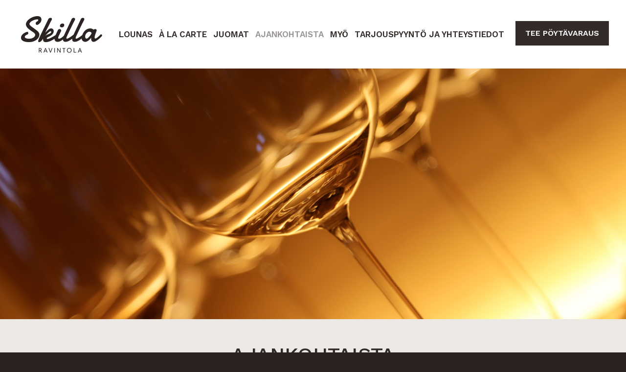

--- FILE ---
content_type: text/html; charset=UTF-8
request_url: https://ravintolaskilla.fi/ajankohtaista/
body_size: 9323
content:
<!doctype html>
<html lang="fi">
<head>
  <meta charset="utf-8">
  <meta http-equiv="X-UA-Compatible" content="IE=edge,chrome=1">
  <meta name="viewport" content="width=device-width, minimum-scale=1.0">
    <script src="https://kit.fontawesome.com/99bf225386.js" crossorigin="anonymous"></script>
  <meta name='robots' content='index, follow, max-image-preview:large, max-snippet:-1, max-video-preview:-1' />

	<!-- This site is optimized with the Yoast SEO plugin v26.7 - https://yoast.com/wordpress/plugins/seo/ -->
	<title>Ajankohtaista - Ravintola Skilla</title>
	<link rel="canonical" href="https://ravintolaskilla.fi/ajankohtaista/" />
	<meta property="og:locale" content="fi_FI" />
	<meta property="og:type" content="article" />
	<meta property="og:title" content="Ajankohtaista - Ravintola Skilla" />
	<meta property="og:url" content="https://ravintolaskilla.fi/ajankohtaista/" />
	<meta property="og:site_name" content="Ravintola Skilla" />
	<meta property="article:modified_time" content="2019-04-05T07:43:06+00:00" />
	<meta property="og:image" content="https://ravintolaskilla.fi/wp-content/uploads/2018/11/07_Ravintola_Skilla_yhteystiedot_1440x579.jpg" />
	<meta property="og:image:width" content="1440" />
	<meta property="og:image:height" content="579" />
	<meta property="og:image:type" content="image/jpeg" />
	<meta name="twitter:card" content="summary_large_image" />
	<script type="application/ld+json" class="yoast-schema-graph">{"@context":"https://schema.org","@graph":[{"@type":"WebPage","@id":"https://ravintolaskilla.fi/ajankohtaista/","url":"https://ravintolaskilla.fi/ajankohtaista/","name":"Ajankohtaista - Ravintola Skilla","isPartOf":{"@id":"https://ravintolaskilla.fi/#website"},"datePublished":"2018-11-09T07:39:58+00:00","dateModified":"2019-04-05T07:43:06+00:00","breadcrumb":{"@id":"https://ravintolaskilla.fi/ajankohtaista/#breadcrumb"},"inLanguage":"fi","potentialAction":[{"@type":"ReadAction","target":["https://ravintolaskilla.fi/ajankohtaista/"]}]},{"@type":"BreadcrumbList","@id":"https://ravintolaskilla.fi/ajankohtaista/#breadcrumb","itemListElement":[{"@type":"ListItem","position":1,"name":"Home","item":"https://ravintolaskilla.fi/"},{"@type":"ListItem","position":2,"name":"Ajankohtaista"}]},{"@type":"WebSite","@id":"https://ravintolaskilla.fi/#website","url":"https://ravintolaskilla.fi/","name":"Ravintola Skilla","description":"","potentialAction":[{"@type":"SearchAction","target":{"@type":"EntryPoint","urlTemplate":"https://ravintolaskilla.fi/?s={search_term_string}"},"query-input":{"@type":"PropertyValueSpecification","valueRequired":true,"valueName":"search_term_string"}}],"inLanguage":"fi"}]}</script>
	<!-- / Yoast SEO plugin. -->


<link rel='dns-prefetch' href='//fonts.googleapis.com' />
<link rel="alternate" title="oEmbed (JSON)" type="application/json+oembed" href="https://ravintolaskilla.fi/wp-json/oembed/1.0/embed?url=https%3A%2F%2Fravintolaskilla.fi%2Fajankohtaista%2F" />
<link rel="alternate" title="oEmbed (XML)" type="text/xml+oembed" href="https://ravintolaskilla.fi/wp-json/oembed/1.0/embed?url=https%3A%2F%2Fravintolaskilla.fi%2Fajankohtaista%2F&#038;format=xml" />
<style id='wp-img-auto-sizes-contain-inline-css' type='text/css'>
img:is([sizes=auto i],[sizes^="auto," i]){contain-intrinsic-size:3000px 1500px}
/*# sourceURL=wp-img-auto-sizes-contain-inline-css */
</style>
<link rel='stylesheet' id='berocket_mm_quantity_style-css' href='https://ravintolaskilla.fi/wp-content/plugins/minmax-quantity-for-woocommerce/css/shop.css?ver=1.3.8.3' type='text/css' media='all' />
<style id='wp-emoji-styles-inline-css' type='text/css'>

	img.wp-smiley, img.emoji {
		display: inline !important;
		border: none !important;
		box-shadow: none !important;
		height: 1em !important;
		width: 1em !important;
		margin: 0 0.07em !important;
		vertical-align: -0.1em !important;
		background: none !important;
		padding: 0 !important;
	}
/*# sourceURL=wp-emoji-styles-inline-css */
</style>
<style id='wp-block-library-inline-css' type='text/css'>
:root{--wp-block-synced-color:#7a00df;--wp-block-synced-color--rgb:122,0,223;--wp-bound-block-color:var(--wp-block-synced-color);--wp-editor-canvas-background:#ddd;--wp-admin-theme-color:#007cba;--wp-admin-theme-color--rgb:0,124,186;--wp-admin-theme-color-darker-10:#006ba1;--wp-admin-theme-color-darker-10--rgb:0,107,160.5;--wp-admin-theme-color-darker-20:#005a87;--wp-admin-theme-color-darker-20--rgb:0,90,135;--wp-admin-border-width-focus:2px}@media (min-resolution:192dpi){:root{--wp-admin-border-width-focus:1.5px}}.wp-element-button{cursor:pointer}:root .has-very-light-gray-background-color{background-color:#eee}:root .has-very-dark-gray-background-color{background-color:#313131}:root .has-very-light-gray-color{color:#eee}:root .has-very-dark-gray-color{color:#313131}:root .has-vivid-green-cyan-to-vivid-cyan-blue-gradient-background{background:linear-gradient(135deg,#00d084,#0693e3)}:root .has-purple-crush-gradient-background{background:linear-gradient(135deg,#34e2e4,#4721fb 50%,#ab1dfe)}:root .has-hazy-dawn-gradient-background{background:linear-gradient(135deg,#faaca8,#dad0ec)}:root .has-subdued-olive-gradient-background{background:linear-gradient(135deg,#fafae1,#67a671)}:root .has-atomic-cream-gradient-background{background:linear-gradient(135deg,#fdd79a,#004a59)}:root .has-nightshade-gradient-background{background:linear-gradient(135deg,#330968,#31cdcf)}:root .has-midnight-gradient-background{background:linear-gradient(135deg,#020381,#2874fc)}:root{--wp--preset--font-size--normal:16px;--wp--preset--font-size--huge:42px}.has-regular-font-size{font-size:1em}.has-larger-font-size{font-size:2.625em}.has-normal-font-size{font-size:var(--wp--preset--font-size--normal)}.has-huge-font-size{font-size:var(--wp--preset--font-size--huge)}.has-text-align-center{text-align:center}.has-text-align-left{text-align:left}.has-text-align-right{text-align:right}.has-fit-text{white-space:nowrap!important}#end-resizable-editor-section{display:none}.aligncenter{clear:both}.items-justified-left{justify-content:flex-start}.items-justified-center{justify-content:center}.items-justified-right{justify-content:flex-end}.items-justified-space-between{justify-content:space-between}.screen-reader-text{border:0;clip-path:inset(50%);height:1px;margin:-1px;overflow:hidden;padding:0;position:absolute;width:1px;word-wrap:normal!important}.screen-reader-text:focus{background-color:#ddd;clip-path:none;color:#444;display:block;font-size:1em;height:auto;left:5px;line-height:normal;padding:15px 23px 14px;text-decoration:none;top:5px;width:auto;z-index:100000}html :where(.has-border-color){border-style:solid}html :where([style*=border-top-color]){border-top-style:solid}html :where([style*=border-right-color]){border-right-style:solid}html :where([style*=border-bottom-color]){border-bottom-style:solid}html :where([style*=border-left-color]){border-left-style:solid}html :where([style*=border-width]){border-style:solid}html :where([style*=border-top-width]){border-top-style:solid}html :where([style*=border-right-width]){border-right-style:solid}html :where([style*=border-bottom-width]){border-bottom-style:solid}html :where([style*=border-left-width]){border-left-style:solid}html :where(img[class*=wp-image-]){height:auto;max-width:100%}:where(figure){margin:0 0 1em}html :where(.is-position-sticky){--wp-admin--admin-bar--position-offset:var(--wp-admin--admin-bar--height,0px)}@media screen and (max-width:600px){html :where(.is-position-sticky){--wp-admin--admin-bar--position-offset:0px}}

/*# sourceURL=wp-block-library-inline-css */
</style><link rel='stylesheet' id='wc-blocks-style-css' href='https://ravintolaskilla.fi/wp-content/plugins/woocommerce/assets/client/blocks/wc-blocks.css?ver=wc-10.4.3' type='text/css' media='all' />
<style id='global-styles-inline-css' type='text/css'>
:root{--wp--preset--aspect-ratio--square: 1;--wp--preset--aspect-ratio--4-3: 4/3;--wp--preset--aspect-ratio--3-4: 3/4;--wp--preset--aspect-ratio--3-2: 3/2;--wp--preset--aspect-ratio--2-3: 2/3;--wp--preset--aspect-ratio--16-9: 16/9;--wp--preset--aspect-ratio--9-16: 9/16;--wp--preset--color--black: #000000;--wp--preset--color--cyan-bluish-gray: #abb8c3;--wp--preset--color--white: #ffffff;--wp--preset--color--pale-pink: #f78da7;--wp--preset--color--vivid-red: #cf2e2e;--wp--preset--color--luminous-vivid-orange: #ff6900;--wp--preset--color--luminous-vivid-amber: #fcb900;--wp--preset--color--light-green-cyan: #7bdcb5;--wp--preset--color--vivid-green-cyan: #00d084;--wp--preset--color--pale-cyan-blue: #8ed1fc;--wp--preset--color--vivid-cyan-blue: #0693e3;--wp--preset--color--vivid-purple: #9b51e0;--wp--preset--gradient--vivid-cyan-blue-to-vivid-purple: linear-gradient(135deg,rgb(6,147,227) 0%,rgb(155,81,224) 100%);--wp--preset--gradient--light-green-cyan-to-vivid-green-cyan: linear-gradient(135deg,rgb(122,220,180) 0%,rgb(0,208,130) 100%);--wp--preset--gradient--luminous-vivid-amber-to-luminous-vivid-orange: linear-gradient(135deg,rgb(252,185,0) 0%,rgb(255,105,0) 100%);--wp--preset--gradient--luminous-vivid-orange-to-vivid-red: linear-gradient(135deg,rgb(255,105,0) 0%,rgb(207,46,46) 100%);--wp--preset--gradient--very-light-gray-to-cyan-bluish-gray: linear-gradient(135deg,rgb(238,238,238) 0%,rgb(169,184,195) 100%);--wp--preset--gradient--cool-to-warm-spectrum: linear-gradient(135deg,rgb(74,234,220) 0%,rgb(151,120,209) 20%,rgb(207,42,186) 40%,rgb(238,44,130) 60%,rgb(251,105,98) 80%,rgb(254,248,76) 100%);--wp--preset--gradient--blush-light-purple: linear-gradient(135deg,rgb(255,206,236) 0%,rgb(152,150,240) 100%);--wp--preset--gradient--blush-bordeaux: linear-gradient(135deg,rgb(254,205,165) 0%,rgb(254,45,45) 50%,rgb(107,0,62) 100%);--wp--preset--gradient--luminous-dusk: linear-gradient(135deg,rgb(255,203,112) 0%,rgb(199,81,192) 50%,rgb(65,88,208) 100%);--wp--preset--gradient--pale-ocean: linear-gradient(135deg,rgb(255,245,203) 0%,rgb(182,227,212) 50%,rgb(51,167,181) 100%);--wp--preset--gradient--electric-grass: linear-gradient(135deg,rgb(202,248,128) 0%,rgb(113,206,126) 100%);--wp--preset--gradient--midnight: linear-gradient(135deg,rgb(2,3,129) 0%,rgb(40,116,252) 100%);--wp--preset--font-size--small: 13px;--wp--preset--font-size--medium: 20px;--wp--preset--font-size--large: 36px;--wp--preset--font-size--x-large: 42px;--wp--preset--spacing--20: 0.44rem;--wp--preset--spacing--30: 0.67rem;--wp--preset--spacing--40: 1rem;--wp--preset--spacing--50: 1.5rem;--wp--preset--spacing--60: 2.25rem;--wp--preset--spacing--70: 3.38rem;--wp--preset--spacing--80: 5.06rem;--wp--preset--shadow--natural: 6px 6px 9px rgba(0, 0, 0, 0.2);--wp--preset--shadow--deep: 12px 12px 50px rgba(0, 0, 0, 0.4);--wp--preset--shadow--sharp: 6px 6px 0px rgba(0, 0, 0, 0.2);--wp--preset--shadow--outlined: 6px 6px 0px -3px rgb(255, 255, 255), 6px 6px rgb(0, 0, 0);--wp--preset--shadow--crisp: 6px 6px 0px rgb(0, 0, 0);}:where(.is-layout-flex){gap: 0.5em;}:where(.is-layout-grid){gap: 0.5em;}body .is-layout-flex{display: flex;}.is-layout-flex{flex-wrap: wrap;align-items: center;}.is-layout-flex > :is(*, div){margin: 0;}body .is-layout-grid{display: grid;}.is-layout-grid > :is(*, div){margin: 0;}:where(.wp-block-columns.is-layout-flex){gap: 2em;}:where(.wp-block-columns.is-layout-grid){gap: 2em;}:where(.wp-block-post-template.is-layout-flex){gap: 1.25em;}:where(.wp-block-post-template.is-layout-grid){gap: 1.25em;}.has-black-color{color: var(--wp--preset--color--black) !important;}.has-cyan-bluish-gray-color{color: var(--wp--preset--color--cyan-bluish-gray) !important;}.has-white-color{color: var(--wp--preset--color--white) !important;}.has-pale-pink-color{color: var(--wp--preset--color--pale-pink) !important;}.has-vivid-red-color{color: var(--wp--preset--color--vivid-red) !important;}.has-luminous-vivid-orange-color{color: var(--wp--preset--color--luminous-vivid-orange) !important;}.has-luminous-vivid-amber-color{color: var(--wp--preset--color--luminous-vivid-amber) !important;}.has-light-green-cyan-color{color: var(--wp--preset--color--light-green-cyan) !important;}.has-vivid-green-cyan-color{color: var(--wp--preset--color--vivid-green-cyan) !important;}.has-pale-cyan-blue-color{color: var(--wp--preset--color--pale-cyan-blue) !important;}.has-vivid-cyan-blue-color{color: var(--wp--preset--color--vivid-cyan-blue) !important;}.has-vivid-purple-color{color: var(--wp--preset--color--vivid-purple) !important;}.has-black-background-color{background-color: var(--wp--preset--color--black) !important;}.has-cyan-bluish-gray-background-color{background-color: var(--wp--preset--color--cyan-bluish-gray) !important;}.has-white-background-color{background-color: var(--wp--preset--color--white) !important;}.has-pale-pink-background-color{background-color: var(--wp--preset--color--pale-pink) !important;}.has-vivid-red-background-color{background-color: var(--wp--preset--color--vivid-red) !important;}.has-luminous-vivid-orange-background-color{background-color: var(--wp--preset--color--luminous-vivid-orange) !important;}.has-luminous-vivid-amber-background-color{background-color: var(--wp--preset--color--luminous-vivid-amber) !important;}.has-light-green-cyan-background-color{background-color: var(--wp--preset--color--light-green-cyan) !important;}.has-vivid-green-cyan-background-color{background-color: var(--wp--preset--color--vivid-green-cyan) !important;}.has-pale-cyan-blue-background-color{background-color: var(--wp--preset--color--pale-cyan-blue) !important;}.has-vivid-cyan-blue-background-color{background-color: var(--wp--preset--color--vivid-cyan-blue) !important;}.has-vivid-purple-background-color{background-color: var(--wp--preset--color--vivid-purple) !important;}.has-black-border-color{border-color: var(--wp--preset--color--black) !important;}.has-cyan-bluish-gray-border-color{border-color: var(--wp--preset--color--cyan-bluish-gray) !important;}.has-white-border-color{border-color: var(--wp--preset--color--white) !important;}.has-pale-pink-border-color{border-color: var(--wp--preset--color--pale-pink) !important;}.has-vivid-red-border-color{border-color: var(--wp--preset--color--vivid-red) !important;}.has-luminous-vivid-orange-border-color{border-color: var(--wp--preset--color--luminous-vivid-orange) !important;}.has-luminous-vivid-amber-border-color{border-color: var(--wp--preset--color--luminous-vivid-amber) !important;}.has-light-green-cyan-border-color{border-color: var(--wp--preset--color--light-green-cyan) !important;}.has-vivid-green-cyan-border-color{border-color: var(--wp--preset--color--vivid-green-cyan) !important;}.has-pale-cyan-blue-border-color{border-color: var(--wp--preset--color--pale-cyan-blue) !important;}.has-vivid-cyan-blue-border-color{border-color: var(--wp--preset--color--vivid-cyan-blue) !important;}.has-vivid-purple-border-color{border-color: var(--wp--preset--color--vivid-purple) !important;}.has-vivid-cyan-blue-to-vivid-purple-gradient-background{background: var(--wp--preset--gradient--vivid-cyan-blue-to-vivid-purple) !important;}.has-light-green-cyan-to-vivid-green-cyan-gradient-background{background: var(--wp--preset--gradient--light-green-cyan-to-vivid-green-cyan) !important;}.has-luminous-vivid-amber-to-luminous-vivid-orange-gradient-background{background: var(--wp--preset--gradient--luminous-vivid-amber-to-luminous-vivid-orange) !important;}.has-luminous-vivid-orange-to-vivid-red-gradient-background{background: var(--wp--preset--gradient--luminous-vivid-orange-to-vivid-red) !important;}.has-very-light-gray-to-cyan-bluish-gray-gradient-background{background: var(--wp--preset--gradient--very-light-gray-to-cyan-bluish-gray) !important;}.has-cool-to-warm-spectrum-gradient-background{background: var(--wp--preset--gradient--cool-to-warm-spectrum) !important;}.has-blush-light-purple-gradient-background{background: var(--wp--preset--gradient--blush-light-purple) !important;}.has-blush-bordeaux-gradient-background{background: var(--wp--preset--gradient--blush-bordeaux) !important;}.has-luminous-dusk-gradient-background{background: var(--wp--preset--gradient--luminous-dusk) !important;}.has-pale-ocean-gradient-background{background: var(--wp--preset--gradient--pale-ocean) !important;}.has-electric-grass-gradient-background{background: var(--wp--preset--gradient--electric-grass) !important;}.has-midnight-gradient-background{background: var(--wp--preset--gradient--midnight) !important;}.has-small-font-size{font-size: var(--wp--preset--font-size--small) !important;}.has-medium-font-size{font-size: var(--wp--preset--font-size--medium) !important;}.has-large-font-size{font-size: var(--wp--preset--font-size--large) !important;}.has-x-large-font-size{font-size: var(--wp--preset--font-size--x-large) !important;}
/*# sourceURL=global-styles-inline-css */
</style>

<style id='classic-theme-styles-inline-css' type='text/css'>
/*! This file is auto-generated */
.wp-block-button__link{color:#fff;background-color:#32373c;border-radius:9999px;box-shadow:none;text-decoration:none;padding:calc(.667em + 2px) calc(1.333em + 2px);font-size:1.125em}.wp-block-file__button{background:#32373c;color:#fff;text-decoration:none}
/*# sourceURL=/wp-includes/css/classic-themes.min.css */
</style>
<link rel='stylesheet' id='woocommerce-layout-css' href='https://ravintolaskilla.fi/wp-content/plugins/woocommerce/assets/css/woocommerce-layout.css?ver=10.4.3' type='text/css' media='all' />
<link rel='stylesheet' id='woocommerce-smallscreen-css' href='https://ravintolaskilla.fi/wp-content/plugins/woocommerce/assets/css/woocommerce-smallscreen.css?ver=10.4.3' type='text/css' media='only screen and (max-width: 768px)' />
<link rel='stylesheet' id='woocommerce-general-css' href='https://ravintolaskilla.fi/wp-content/plugins/woocommerce/assets/css/woocommerce.css?ver=10.4.3' type='text/css' media='all' />
<style id='woocommerce-inline-inline-css' type='text/css'>
.woocommerce form .form-row .required { visibility: visible; }
/*# sourceURL=woocommerce-inline-inline-css */
</style>
<link rel='stylesheet' id='google-fonts-css' href='https://fonts.googleapis.com/css?family=Work+Sans%3A400%2C500%2C600%2C700&#038;ver=6.9' type='text/css' media='all' />
<link rel='stylesheet' id='fancybox-css' href='https://ravintolaskilla.fi/wp-content/themes/skilla/js/jquery.fancybox.min.css?ver=6.9' type='text/css' media='all' />
<link rel='stylesheet' id='style-css' href='https://ravintolaskilla.fi/wp-content/themes/skilla/style.css?ver=1590749878' type='text/css' media='all' />
<script type="text/javascript" src="https://ravintolaskilla.fi/wp-includes/js/jquery/jquery.min.js?ver=3.7.1" id="jquery-core-js"></script>
<script type="text/javascript" src="https://ravintolaskilla.fi/wp-includes/js/jquery/jquery-migrate.min.js?ver=3.4.1" id="jquery-migrate-js"></script>
<script type="text/javascript" src="https://ravintolaskilla.fi/wp-content/plugins/minmax-quantity-for-woocommerce/js/frontend.js?ver=6.9" id="berocket-front-cart-js-js"></script>
<script type="text/javascript" src="https://ravintolaskilla.fi/wp-content/plugins/woocommerce/assets/js/jquery-blockui/jquery.blockUI.min.js?ver=2.7.0-wc.10.4.3" id="wc-jquery-blockui-js" defer="defer" data-wp-strategy="defer"></script>
<script type="text/javascript" id="wc-add-to-cart-js-extra">
/* <![CDATA[ */
var wc_add_to_cart_params = {"ajax_url":"/wp-admin/admin-ajax.php","wc_ajax_url":"/?wc-ajax=%%endpoint%%","i18n_view_cart":"N\u00e4yt\u00e4 ostoskori","cart_url":"https://ravintolaskilla.fi/ostoskori/","is_cart":"","cart_redirect_after_add":"no"};
//# sourceURL=wc-add-to-cart-js-extra
/* ]]> */
</script>
<script type="text/javascript" src="https://ravintolaskilla.fi/wp-content/plugins/woocommerce/assets/js/frontend/add-to-cart.min.js?ver=10.4.3" id="wc-add-to-cart-js" defer="defer" data-wp-strategy="defer"></script>
<script type="text/javascript" src="https://ravintolaskilla.fi/wp-content/plugins/woocommerce/assets/js/js-cookie/js.cookie.min.js?ver=2.1.4-wc.10.4.3" id="wc-js-cookie-js" defer="defer" data-wp-strategy="defer"></script>
<script type="text/javascript" id="woocommerce-js-extra">
/* <![CDATA[ */
var woocommerce_params = {"ajax_url":"/wp-admin/admin-ajax.php","wc_ajax_url":"/?wc-ajax=%%endpoint%%","i18n_password_show":"N\u00e4yt\u00e4 salasana","i18n_password_hide":"Piilota salasana"};
//# sourceURL=woocommerce-js-extra
/* ]]> */
</script>
<script type="text/javascript" src="https://ravintolaskilla.fi/wp-content/plugins/woocommerce/assets/js/frontend/woocommerce.min.js?ver=10.4.3" id="woocommerce-js" defer="defer" data-wp-strategy="defer"></script>
<link rel="https://api.w.org/" href="https://ravintolaskilla.fi/wp-json/" /><link rel="alternate" title="JSON" type="application/json" href="https://ravintolaskilla.fi/wp-json/wp/v2/pages/90" /><link rel="EditURI" type="application/rsd+xml" title="RSD" href="https://ravintolaskilla.fi/xmlrpc.php?rsd" />
<meta name="generator" content="WordPress 6.9" />
<meta name="generator" content="WooCommerce 10.4.3" />
<link rel='shortlink' href='https://ravintolaskilla.fi/?p=90' />
<style></style>	<noscript><style>.woocommerce-product-gallery{ opacity: 1 !important; }</style></noscript>
	</head>
<body class="wp-singular page-template-default page page-id-90 wp-theme-skilla theme-skilla woocommerce-no-js">
	<a class="skip-link screen-reader-text" href="#primary">Hyppää sisältöön</a>
	<header>
		<div class="wrap">
			<p class="site-title"><a href="https://ravintolaskilla.fi">Ravintola Skilla</a></p>
			<ul id="menu-paavalikko" class="main-navi"><li id="menu-item-50" class="menu-item menu-item-type-post_type menu-item-object-page menu-item-50"><a href="https://ravintolaskilla.fi/lounas/">Lounas</a></li>
<li id="menu-item-72" class="menu-item menu-item-type-post_type menu-item-object-page menu-item-72"><a href="https://ravintolaskilla.fi/a-la-carte/">À la carte</a></li>
<li id="menu-item-89" class="menu-item menu-item-type-post_type menu-item-object-page menu-item-89"><a href="https://ravintolaskilla.fi/juomat/">Juomat</a></li>
<li id="menu-item-92" class="menu-item menu-item-type-post_type menu-item-object-page current-menu-item page_item page-item-90 current_page_item menu-item-92"><a href="https://ravintolaskilla.fi/ajankohtaista/" aria-current="page">Ajankohtaista</a></li>
<li id="menu-item-104" class="menu-item menu-item-type-post_type menu-item-object-page menu-item-104"><a href="https://ravintolaskilla.fi/myo/">Myö</a></li>
<li id="menu-item-108" class="menu-item menu-item-type-post_type menu-item-object-page menu-item-108"><a href="https://ravintolaskilla.fi/tarjouspyynto-ja-yhteystiedot/">Tarjouspyyntö ja yhteystiedot</a></li>
</ul>			<a href="https://ravintolaskilla.fi/tee-poytavaraus" class="btn top-reservation">Tee pöytävaraus</a>
      <div class="cart" style="display: none;">
        <a href="https://ravintolaskilla.fi/ostoskori"><i class="far fa-shopping-bag"></i> Ostoskori </a>
      </div>
		</div>
		<button class="hamburger">
	    <div id="nav-icon">
	      <span></span>
	      <span></span>
	      <span></span>
	    </div>
	  </button>
	</header>	  	<div class="wrap">
				<div class="hero" id="primary">
				  <div class="hero-items">
				  	<div class="hero-item" style="background: url(https://ravintolaskilla.fi/wp-content/uploads/2018/11/05_Ravintola_Skilla_ajankohtaista1_1440x579.jpg) center center no-repeat; background-size: cover;">&nbsp;</div>				  </div>
				  <div class="next-hero">&nbsp;</div>
				  <div class="current-hero" style="background: url(https://ravintolaskilla.fi/wp-content/uploads/2018/11/05_Ravintola_Skilla_ajankohtaista1_1440x579.jpg) center center no-repeat; background-size: cover;">&nbsp;</div>
				</div>
			</div>
						<div class="wrap bg-beige">
				<div class="col-wrap">
					<div class="col-1 center">
						<h1>AJANKOHTAISTA</h1>
<div class="news-item"><img src="https://ravintolaskilla.fi/wp-content/uploads/2022/07/IMG_0983-–-kopio-2-scaled-e1658418388778-1024x542.jpg" class="news-img"><h2>Uusi À la Carte ja Talvimenu 7.1.2026 alkaen</h2><p>Ravintola Skillan Talvimenu ja uusi À la Carte houkuttelevat herkuttelemaan.<br />
Tutustu listaan ositteessa: <a href="https://ravintolaskilla.fi/a-la-carte/" target="_blank" rel="noopener">www.ravintolaskilla.fi/a-la-carte/</a></p>
<p>Varaa pöytä: <a href="https://ravintolaskilla.fi/tee-poytavaraus/" target="_blank" rel="noopener">www.ravintolaskilla.fi/tee-poytavaraus/</a></p>
<p>Ja tule herkuttelemaan!<br />
Lista-annokset ovat saatavana ke-la klo 14:30 alkaen, viimeiset tilaukset keittiöön klo 20:30, suljemme klo 21.</p>
</div><div class="news-item"><img src="https://ravintolaskilla.fi/wp-content/uploads/2022/07/IMG_0983-–-kopio-2-scaled-e1658418388778-1024x542.jpg" class="news-img"><h2>À la Carte -lista saatavana ke-la klo 14:30-21</h2><p>Skillassa tarjoillaan ihania À la Carte-listan herkkuja keskiviikosta lauantaihin. Listalta löytyy &#8221;Kausimenu&#8221;, jonka alku-, pää- ja jälkiruuista voi jokainen koota haluamansa kolmen ruokalajin menukokonaisuuden hintaan 55 € (kasvismenu 46 €). Annoksia voi nauttia myös erikseen ja listalta löytyy muitkin alkuruokia/Brasserie-annoksia, pää- ja jälkiruokia. À la Carte on saatavana ke-la klo 14:30 alkaen, palvelemme (ke-la) klo 21 saakka, viimeiset tilaukset keittiöön klo 20:30.</p>
<p><em><strong><a href="https://ravintolaskilla.fi/a-la-carte/">Tutustu tarkemmin ja varaa&#8230;</a></strong></em></p>
</div><div class="news-item"><img src="https://ravintolaskilla.fi/wp-content/uploads/2019/05/flowers-3351869_1920-1024x768.jpg" class="news-img"><h2>Olemme avoinna</h2><p><strong>Palvelemme seuraavasti:<br />
MA-TI klo 10:30-14:30<br />
KE-PE 10:30-21<br />
LA klo 11-21</strong></p>
<p><strong>Lounaspöytä on katettuna<br />
ma-pe klo 10:30-14<br />
la klo 11-14<br />
</strong></p>
<p><strong>Kuukausimenu ja À la Carte-lista saatavana</strong><br />
<strong>KE-LA klo 14:30-20:30 (suljemme klo 21)<br />
</strong></p>
</div><div class="news-pagination"><p><p><p><p></div>
					</div>
				</div>
			</div>
	  		<div class="wrap">
		<footer>
			<p class="site-title"><a href="https://ravintolaskilla.fi">Ravintola Skilla</a></p>
			<ul id="menu-paavalikko-1" class="foo-navi"><li class="menu-item menu-item-type-post_type menu-item-object-page menu-item-50"><a href="https://ravintolaskilla.fi/lounas/">Lounas</a></li>
<li class="menu-item menu-item-type-post_type menu-item-object-page menu-item-72"><a href="https://ravintolaskilla.fi/a-la-carte/">À la carte</a></li>
<li class="menu-item menu-item-type-post_type menu-item-object-page menu-item-89"><a href="https://ravintolaskilla.fi/juomat/">Juomat</a></li>
<li class="menu-item menu-item-type-post_type menu-item-object-page current-menu-item page_item page-item-90 current_page_item menu-item-92"><a href="https://ravintolaskilla.fi/ajankohtaista/" aria-current="page">Ajankohtaista</a></li>
<li class="menu-item menu-item-type-post_type menu-item-object-page menu-item-104"><a href="https://ravintolaskilla.fi/myo/">Myö</a></li>
<li class="menu-item menu-item-type-post_type menu-item-object-page menu-item-108"><a href="https://ravintolaskilla.fi/tarjouspyynto-ja-yhteystiedot/">Tarjouspyyntö ja yhteystiedot</a></li>
</ul>			<p class="address">Ravintola Skilla, Savonkatu 24, <span>70110 KUOPIO</span></p>
<p class="tel-email"><a href="tel:0445524810" class="tel">044 552 4810</a> <a href="mailto:skilla@ravintolaskilla.fi" class="email">skilla@ravintolaskilla.fi</a></p>
<p class="open-times">Palvelemme:<br />
MA-TI klo 10:30-14:30<br />
KE-PE klo 10:30-21<br />
LA klo 11-21<br />
Lounaspöytä on katettuna ma-la klo 14 saakka, iltaisin viimeiset ruokatilaukset 1/2 tuntia ennen sulkemisaikaa.<br />
Sunnutaisin ja pyhinä ravintola on suljettu, ellei toisin mainita.</p>
<p><a href="https://www.oivahymy.fi/hae-yrityksia/#text=ravintola%20skilla">www.oivahymy.fi</a></p>
<p><a href="https://ravintolaskilla.fi/tietosuojaseloste" class="gdpr">Tietosuojaseloste</a></p>
<p><a href="https://www.facebook.com/ravintolaskilla/" target="_blank" class="some facebook" rel="noopener">facebook</a> <a href="https://www.instagram.com/ravintola_skilla/" target="_blank" class="some instagram" rel="noopener">instagram</a> <a href="#" class="some tripadvisor">tripadvisor</a></p>
		</footer>
	</div>
  <script type='text/javascript'>
/* <![CDATA[ */
var rtb_pickadate = {"date_format":"dd.mm.yyyy","time_format":"H:i","disable_dates":[7,["2026",0,"21","inverted"],["2026",0,"21","inverted"]],"schedule_open":[{"weekdays":{"monday":"1","tuesday":"1"},"time":{"start":"10:30 AM","end":"1:30 PM"}},{"weekdays":{"wednesday":"1","thursday":"1","friday":"1"},"time":{"start":"10:30 AM","end":"1:30 PM"}},{"weekdays":{"wednesday":"1","thursday":"1","friday":"1","saturday":"1"},"time":{"start":"2:30 PM","end":"8:00 PM"}},{"weekdays":{"saturday":"1"},"time":{"start":"11:00 AM","end":"1:30 PM"}}],"schedule_closed":[{"date":"2026\/01\/21","time":{"start":"10:30 AM","end":"11:00 AM"}},{"date":"2026\/01\/21","time":{"start":"2:30 PM","end":"8:00 PM"}}],"multiple_locations_enabled":false,"early_bookings":"60","late_bookings":"same_day","enable_max_reservations":null,"max_people":null,"enable_tables":null,"date_onload":"empty","time_interval":"30","first_day":"1","allow_past":false,"date_today_label":"T\u00e4n\u00e4\u00e4n","date_clear_label":"Clear","date_close_label":"Close","time_clear_label":"Clear"}
/* ]]> */
</script>
<script type="speculationrules">
{"prefetch":[{"source":"document","where":{"and":[{"href_matches":"/*"},{"not":{"href_matches":["/wp-*.php","/wp-admin/*","/wp-content/uploads/*","/wp-content/*","/wp-content/plugins/*","/wp-content/themes/skilla/*","/*\\?(.+)"]}},{"not":{"selector_matches":"a[rel~=\"nofollow\"]"}},{"not":{"selector_matches":".no-prefetch, .no-prefetch a"}}]},"eagerness":"conservative"}]}
</script>
	<script type='text/javascript'>
		(function () {
			var c = document.body.className;
			c = c.replace(/woocommerce-no-js/, 'woocommerce-js');
			document.body.className = c;
		})();
	</script>
	<script type="text/javascript" src="https://ravintolaskilla.fi/wp-content/themes/skilla/js/jquery.fancybox.min.js?ver=1" id="fancybox-js-js"></script>
<script type="text/javascript" id="script-js-extra">
/* <![CDATA[ */
var siteinfo = {"stylesheet_directory_uri":"https://ravintolaskilla.fi/wp-content/themes/skilla"};
//# sourceURL=script-js-extra
/* ]]> */
</script>
<script type="text/javascript" src="https://ravintolaskilla.fi/wp-content/themes/skilla/script.js?ver=1590952483" id="script-js"></script>
<script type="text/javascript" src="https://ravintolaskilla.fi/wp-content/plugins/woocommerce/assets/js/sourcebuster/sourcebuster.min.js?ver=10.4.3" id="sourcebuster-js-js"></script>
<script type="text/javascript" id="wc-order-attribution-js-extra">
/* <![CDATA[ */
var wc_order_attribution = {"params":{"lifetime":1.0000000000000000818030539140313095458623138256371021270751953125e-5,"session":30,"base64":false,"ajaxurl":"https://ravintolaskilla.fi/wp-admin/admin-ajax.php","prefix":"wc_order_attribution_","allowTracking":true},"fields":{"source_type":"current.typ","referrer":"current_add.rf","utm_campaign":"current.cmp","utm_source":"current.src","utm_medium":"current.mdm","utm_content":"current.cnt","utm_id":"current.id","utm_term":"current.trm","utm_source_platform":"current.plt","utm_creative_format":"current.fmt","utm_marketing_tactic":"current.tct","session_entry":"current_add.ep","session_start_time":"current_add.fd","session_pages":"session.pgs","session_count":"udata.vst","user_agent":"udata.uag"}};
//# sourceURL=wc-order-attribution-js-extra
/* ]]> */
</script>
<script type="text/javascript" src="https://ravintolaskilla.fi/wp-content/plugins/woocommerce/assets/js/frontend/order-attribution.min.js?ver=10.4.3" id="wc-order-attribution-js"></script>
<script id="wp-emoji-settings" type="application/json">
{"baseUrl":"https://s.w.org/images/core/emoji/17.0.2/72x72/","ext":".png","svgUrl":"https://s.w.org/images/core/emoji/17.0.2/svg/","svgExt":".svg","source":{"concatemoji":"https://ravintolaskilla.fi/wp-includes/js/wp-emoji-release.min.js?ver=6.9"}}
</script>
<script type="module">
/* <![CDATA[ */
/*! This file is auto-generated */
const a=JSON.parse(document.getElementById("wp-emoji-settings").textContent),o=(window._wpemojiSettings=a,"wpEmojiSettingsSupports"),s=["flag","emoji"];function i(e){try{var t={supportTests:e,timestamp:(new Date).valueOf()};sessionStorage.setItem(o,JSON.stringify(t))}catch(e){}}function c(e,t,n){e.clearRect(0,0,e.canvas.width,e.canvas.height),e.fillText(t,0,0);t=new Uint32Array(e.getImageData(0,0,e.canvas.width,e.canvas.height).data);e.clearRect(0,0,e.canvas.width,e.canvas.height),e.fillText(n,0,0);const a=new Uint32Array(e.getImageData(0,0,e.canvas.width,e.canvas.height).data);return t.every((e,t)=>e===a[t])}function p(e,t){e.clearRect(0,0,e.canvas.width,e.canvas.height),e.fillText(t,0,0);var n=e.getImageData(16,16,1,1);for(let e=0;e<n.data.length;e++)if(0!==n.data[e])return!1;return!0}function u(e,t,n,a){switch(t){case"flag":return n(e,"\ud83c\udff3\ufe0f\u200d\u26a7\ufe0f","\ud83c\udff3\ufe0f\u200b\u26a7\ufe0f")?!1:!n(e,"\ud83c\udde8\ud83c\uddf6","\ud83c\udde8\u200b\ud83c\uddf6")&&!n(e,"\ud83c\udff4\udb40\udc67\udb40\udc62\udb40\udc65\udb40\udc6e\udb40\udc67\udb40\udc7f","\ud83c\udff4\u200b\udb40\udc67\u200b\udb40\udc62\u200b\udb40\udc65\u200b\udb40\udc6e\u200b\udb40\udc67\u200b\udb40\udc7f");case"emoji":return!a(e,"\ud83e\u1fac8")}return!1}function f(e,t,n,a){let r;const o=(r="undefined"!=typeof WorkerGlobalScope&&self instanceof WorkerGlobalScope?new OffscreenCanvas(300,150):document.createElement("canvas")).getContext("2d",{willReadFrequently:!0}),s=(o.textBaseline="top",o.font="600 32px Arial",{});return e.forEach(e=>{s[e]=t(o,e,n,a)}),s}function r(e){var t=document.createElement("script");t.src=e,t.defer=!0,document.head.appendChild(t)}a.supports={everything:!0,everythingExceptFlag:!0},new Promise(t=>{let n=function(){try{var e=JSON.parse(sessionStorage.getItem(o));if("object"==typeof e&&"number"==typeof e.timestamp&&(new Date).valueOf()<e.timestamp+604800&&"object"==typeof e.supportTests)return e.supportTests}catch(e){}return null}();if(!n){if("undefined"!=typeof Worker&&"undefined"!=typeof OffscreenCanvas&&"undefined"!=typeof URL&&URL.createObjectURL&&"undefined"!=typeof Blob)try{var e="postMessage("+f.toString()+"("+[JSON.stringify(s),u.toString(),c.toString(),p.toString()].join(",")+"));",a=new Blob([e],{type:"text/javascript"});const r=new Worker(URL.createObjectURL(a),{name:"wpTestEmojiSupports"});return void(r.onmessage=e=>{i(n=e.data),r.terminate(),t(n)})}catch(e){}i(n=f(s,u,c,p))}t(n)}).then(e=>{for(const n in e)a.supports[n]=e[n],a.supports.everything=a.supports.everything&&a.supports[n],"flag"!==n&&(a.supports.everythingExceptFlag=a.supports.everythingExceptFlag&&a.supports[n]);var t;a.supports.everythingExceptFlag=a.supports.everythingExceptFlag&&!a.supports.flag,a.supports.everything||((t=a.source||{}).concatemoji?r(t.concatemoji):t.wpemoji&&t.twemoji&&(r(t.twemoji),r(t.wpemoji)))});
//# sourceURL=https://ravintolaskilla.fi/wp-includes/js/wp-emoji-loader.min.js
/* ]]> */
</script>
  <!-- Global site tag (gtag.js) - Google Analytics -->


  window.dataLayer = window.dataLayer || [];
  function gtag(){dataLayer.push(arguments);}
  gtag('js', new Date());

  gtag('config', 'UA-131164909-1');

</body>
</html>

--- FILE ---
content_type: text/css
request_url: https://ravintolaskilla.fi/wp-content/themes/skilla/style.css?ver=1590749878
body_size: 5201
content:
/*
Theme Name: Ravintola Skilla
Author: Jam Jam Brand Agency Oy / Mikko Hopia Oy
Author URI: https://www.jamjam.fi
Description: Ravintola Skillan sivupohja
Version: 1.0
*/

/* Reset */

html, body, div, h1, h2, h3, h4, h5, h6, ul, ol, dl, li, dt, dd, p, blockquote, pre, form, fieldset, table, th, td { margin: 0; padding: 0; }
img { border: 0; }
ol, ul, dl { list-style: none; }
div { box-sizing: border-box; }

/*
Fonts
Work Sans
regular 400
medium 500
semi-bold 600
bold 700
*/

/* HTML5 */

article, aside, canvas, details, figcaption, figure, footer, header, hgroup, menu, nav, section, summary, mark, time {  
	display:block;
}

/* Typography */

body {
	/*background: #332B2A;*/
	background: #2b2321;
	color: #332B2A;
	font-family: 'Work Sans', sans-serif;
	font-size: 1.125rem;
	font-weight: 400;
}

a {
	color: #332B2A;
	text-decoration: underline;
	transition-duration: 0.5s;
}

a[href^="mailto:"],
a[href^="tel:"] {
	text-decoration: none;
}

a:hover { 
}

div.bg-brown a { color: #fff; }

a.btn {
	background: #332B2A;
	color: #fff;
	display: inline-block;
	font-weight: 600;
	line-height: 65px;
	padding: 0 45px;
	text-decoration: none;
	text-transform: uppercase;
	-webkit-font-smoothing: antialiased;
	-moz-osx-font-smoothing: grayscale;
}

header a.btn {
  line-height: 50px;
}

a.btn:hover,
a.btn.white:hover {
	background: #ece9e4;
	color: #332B2A;
}

a.btn.white {
	background: #fff;
	color: #332B2A;
}

a.btn.bigger {
	font-size: 1.6rem;
	font-weight: 400;
	line-height: normal;
	padding: 5px 60px;
}

p {
	line-height: 1.7;
	margin-bottom: 20px;
}

p.stronger { font-weight: 500; }
p.lighter { font-weight: 400; }

div.col-wrap p:last-child,
footer p:last-child {
	margin-bottom: 0;
}

hr {
	background-color: #2b2321;
	border: none;
	color: #2b2321;
  height: 1px;
  margin-bottom: 20px;
}

h1 {
	font-size: 2.6rem;
	font-weight: 500;
	line-height: 1.1;
	margin-bottom: 20px;
}

h1.first-title {
	padding-top: 50px;
}

h1.more-margin {
	margin-bottom: 40px;
}

h2 {
	font-size: 1.875rem;
	font-weight: 500;
	margin-bottom: 10px;
}

h3 {
	font-size: 1.3rem;
	font-weight: 600;
	line-height: 1.1;
	margin-bottom: 10px;
}

strong {
	font-weight: 700;
}

.center { text-align: center; }

/* Wrap and col */

div.wrap {
	clear: both;
	margin: 0 auto;
	max-width: 1440px;
	padding: 0;
	position: relative;
	z-index: 1;
}

div.bg-brown,
div.bg-img {
	background: #332B2A;
	color: #fff;
	-webkit-font-smoothing: antialiased;
	-moz-osx-font-smoothing: grayscale;
}

div.bg-beige {
	background: #ece9e4;
}

div.bg-white {
	background: #fff;
}

div.bg-img img {
	display: block;
}

div.col-wrap {
	clear: both;
	padding: 50px 0;
	position: relative;
	width: 100%;
	float: left;
}

div.col-wrap.flex {
	display: flex;
}

h1.first-title + div.col-wrap {
	padding-top: 20px;
}

div.bg-img div.col-wrap {
	padding: 100px 0;
}

div.col-wrap:after,
div.events-bg:after,
div.contact-bg:after,
div.bg-brown:after,
div.bg-beige:after,
div.bg-img:after,
div.bg-white:after {
  content: "";
  display: table;
  clear: both;
}

div.no-bot-pad {
	padding-bottom: 20px;
}

div.no-top-pad {
	padding-top: 20px;
}

div.col-1 {
	padding: 0;
	margin: 0 auto;
	max-width: 80%;
}

div.col-3 {
	float: left;
	margin: 0 1%;
	padding: 0;
	position: relative;
	width: 29.33%;
}

div.col-3:first-child {
	margin-left: 4%;
}

div.col-3-2 {
	float: left;
	padding: 0 4% 0 2%;
	width: 66.66%;
}

div.col-3-1 {
	float: left;
	padding: 0 1%;
	width: 33.33%;
}

div.col-2-1 {
	float: left;
	width: 32%;
}

div.col-2-1:first-child {
	padding: 0 2% 0 0;
}

div.col-2-1:nth-child(2) {
	padding: 0 0 0 2%;
}

div.col-2-2 {
	float: left;
	width: 68%;
}

div.col-2-2:first-child {
	padding: 0 2% 0 0;
}

div.col-2-2:nth-child(2) {
	padding: 0 0 0 2%;
}

/* Accessibility */

.screen-reader-text {
  border: 0;
  clip: rect(1px,1px,1px,1px);
  -webkit-clip-path: inset(50%);
  clip-path: inset(50%);
  height: 1px;
  margin: -1px;
  overflow: hidden;
  padding: 0;
  position: absolute;
  width: 1px;
  word-wrap: normal;
}

.screen-reader-text:focus {
	background-color:#fff;
	border-radius: 3px;
	box-shadow: 0 0 2px 2px rgba(0,0,0,.6);
	clip: auto!important;
	-webkit-clip-path: none;
	clip-path: none;
	color: #000;
	display: block;
	height: auto;
	left: 5px;
	line-height: normal;
	padding: 20px;
	text-decoration: none;
	top: 5px;
	width: auto;
	z-index: 100000;
}

/* Header */

header {
	
}

header div.wrap {
	background: #fff;
	height: 140px;
}

/*body.admin-bar header {
	margin-top: 32px;
}*/

p.site-title {
	line-height: 1;
	margin: 0;
	padding: 0;
}

p.site-title a {
	background: url(img/Ravintola_Skilla_logo.png) no-repeat;
	background-size: contain;
	display: block;
	height: 75px;
	left: 43px;
	overflow: hidden;
	position: absolute;
	text-indent: -9999px;
	top: 33px;
	width: 166px;
}

button.hamburger {
	background: none;
	border: 0;
	cursor: pointer;
	display: none;
	height: 18px;
	margin: 0;
	outline: none;
	padding: 0;
	position: absolute;
	right: 50%;
	top: 57px;
	width: 25px;
}

#nav-icon span {
  display: block;
  position: absolute;
  height: 4px;
  width: 25px;
  background: #332B2A;
  opacity: 1;
  left: 0;
  -webkit-transform: rotate(0deg);
  -moz-transform: rotate(0deg);
  -o-transform: rotate(0deg);
  transform: rotate(0deg);
  -webkit-transition: .25s ease-in-out;
  -moz-transition: .25s ease-in-out;
  -o-transition: .25s ease-in-out;
  transition: .25s ease-in-out;
  width: 100%;
}

#nav-icon span:nth-child(1) {
  top: 0;
  -webkit-transform-origin: left center;
  -moz-transform-origin: left center;
  -o-transform-origin: left center;
  transform-origin: left center;
}

#nav-icon span:nth-child(2) {
  top: 7px;
  -webkit-transform-origin: left center;
  -moz-transform-origin: left center;
  -o-transform-origin: left center;
  transform-origin: left center;
}

#nav-icon span:nth-child(3) {
  top: 14px;
  -webkit-transform-origin: left center;
  -moz-transform-origin: left center;
  -o-transform-origin: left center;
  transform-origin: left center;
}

#nav-icon.open span:nth-child(1) {
  -webkit-transform: rotate(35deg);
  -moz-transform: rotate(35deg);
  -o-transform: rotate(35deg);
  transform: rotate(35deg);
  top: 0;
  left: 0;
  width: 25px;
}

#nav-icon.open span:nth-child(2) {
  width: 0%;
  opacity: 0;
}

#nav-icon.open span:nth-child(3) {
  -webkit-transform: rotate(-35deg);
  -moz-transform: rotate(-35deg);
  -o-transform: rotate(-35deg);
  transform: rotate(-35deg);
  top: 14px;
  left: 0;
  width: 25px;
}

ul.main-navi {
	font-size: 1.063rem;
	font-weight: 600;
	left: 275px;
	position: absolute;
	text-transform: uppercase;
	top: 60px;
}

ul.main-navi li {
	display: inline-block;
}

ul.main-navi li a {
	display: block;
	padding: 0 8px;
	text-decoration: none;
}

ul.main-navi li:first-child a {
	padding-left: 0;
}

ul.main-navi li.current-menu-item a,
ul.main-navi a:hover {
	opacity: 0.5;
}

a.top-reservation {
	font-size: 1rem;
	position: absolute;
	right: 35px;
	top: 37px;
}

/* HERO */

div.hero {
	position: relative;
	z-index: 1;
}

div.hero-items { display: none; }

div.hero,
div.current-hero,
div.next-hero {
	height: 580px;
}

div.current-hero {
	position: absolute;
	width: 100%;
	z-index: 2;
}

div.next-hero {
	position: absolute;
	display: none;
	width: 100%;
	z-index: 1;
}

/* /HERO END */

/* Content */

h2.open {
	background: url(img/kellonsymboli.png) left center no-repeat;
	background-size: contain;
	display: inline-block;
	line-height: 1;
	margin-bottom: 15px;
	padding: 0 40px;
}

p.open-times,
p.tel-email,
p.address {
	font-size: 1.25rem;
	font-weight: 600;
	line-height: normal;
}

p.open-times a,
p.tel-email a,
p.address a {
	text-decoration: none;
}

p.address {
	margin-bottom: 30px;
}

a.tel {
	background: url(img/puhelinsymboli.png) left center no-repeat;
	background-size: contain;
	display: inline-block;
	margin-right: 20px;
	padding-left: 18px;
}

a.email {
	background: url(img/kirjesymboli.png) left center no-repeat;
	background-size: contain;
	display: inline-block;
	padding-left: 40px;
}

a.some {
	display: inline-block;
	height: 44px;
	margin: 0 10px;
	overflow: hidden;
	text-indent: -9999px;
	text-decoration: none;
	width: 44px;
}

a.some.facebook {
	background: url(img/facebook.png) no-repeat;
	background-size: contain;
}

div.bg-beige a.some.facebook { background: url(img/yhteystiedot_fb.png) no-repeat; background-size: contain; }

a.some.instagram {
	background: url(img/instagram.png) no-repeat;
	background-size: contain;
}

div.bg-beige a.some.instagram { background: url(img/yhteystiedot_in.png) no-repeat; background-size: contain; }

a.some.tripadvisor {
	background: url(img/tripadvisor.png) no-repeat;
	background-size: contain;
	width: 70px;
}

div.bg-beige a.some.tripadvisor { background: url(img/yhteystiedot_tr.png) no-repeat; background-size: contain; }

div.col-3-news {
	background: #fff;
	padding-bottom: 30px;
	position: relative;
}

div.col-3-news a {
	color: #332B2A;
	display: block;
	padding: 23px 23px 15px 23px;
	text-decoration: none;
}

div.col-3-news p {
	font-size: 1rem;
	line-height: 1;
}

div.col-3-news div.home-news-img {
	height: 240px;
	margin-bottom: 10px;
}

div.home-news-date-wrap {
	bottom: 17px;
	font-size: 1rem;
	left: 23px;
	position: absolute;
	text-transform: uppercase;
	width: calc(100% - 46px);
}

div.home-news-day {
	background: #332B2A;
	color: #fff;
	display: inline-block;
	font-size: 1.2rem;
	font-weight: 500;
	min-width: 30px;
	padding: 5px;
	text-align: center;
}

div.home-news-icon {
	height: 34px;
	overflow: hidden;
	position: absolute;
	right: 0;
	text-indent: -9999px;
	top: 0;
	width: 34px;
}

div.home-news-icon.fi {
	background: url(img/ajankohtaista_fi_symboli.png) no-repeat;
	background-size: contain;
}

div.home-news-icon.facebook {
	background: url(img/ajankohtaista_FB_symboli.png) no-repeat;
	background-size: contain;
}

div.home-news-icon.instagram {
	background: url(img/ajankohtaista_IG_symboli.png) no-repeat;
	background-size: contain;
}

div.col-wrap.map {
	background: #fff;
	padding: 0;
	text-align: center;
}

div#map {
	height: 580px;
}

/* Accordion */

div.accordion {
	margin-bottom: 40px;
	margin-top: 40px;
}

a.acc-title {
	font-size: 2.6rem;
	font-weight: 500;
	line-height: 1.1;
	text-decoration: none;
}

a.acc-title span.triangle {
	background: url(img/Nuoli_kiinni.png) left center no-repeat;
	background-size: contain;
	display: inline-block;
	height: 44px;
	transition-duration: 0.5s;
}

a.acc-title.open span.triangle {
	transform: rotate(90deg);
}

div.acc-content {
	display: none;
	font-weight: 500;
}

div.acc-content p {
	/*background: url(img/jakoviiva.png) bottom center no-repeat;
	background-size: 300px;*/
	/*border-bottom: 1px solid #332B2A;*/
	margin-left: auto;
	margin-right: auto;
	max-width: 50%;
	/*padding-bottom: 20px;*/
}

div.acc-content hr {
	max-width: 300px;
}

div.acc-content p.no-border {
	background: none;
	padding-bottom: 0;
}

div.acc-content p.alacarte-title {
	margin-top: 60px;
}

div.acc-content p:first-child {
	margin-top: 20px;
}

div.alacarte div.acc-content p {
	max-width: 100%;
}

div.news-item {
	background: url(img/jakoviiva.png) bottom center no-repeat;
	background-size: 300px;
	padding: 40px 0;
}

div.news-item img.news-img {
	display: block;
	margin: 0 auto 10px auto;
	max-width: 390px;
}

div.news-item h2 {
	font-size: 1.125rem;
	font-weight: 600;
	line-height: 1.7;
	margin-bottom: 0;
}

div.news-pagination {
	padding-top: 20px;
}

div.news-pagination p {
	float: left;
	margin-bottom: 0;
	width: 50%;
}

div.news-pagination p:last-child {
	float: right;
}

/* Images */

div.col-wrap img,
div.bg-img img {
	height: auto;
	max-width: 100%;
}

/* Table */

table {
	border-collapse: collapse;
	line-height: 1.45;
	margin-bottom: 30px;
	width: 100%;
}

table td {
	padding: 2px 0;
	vertical-align: top;
}

table td:last-child {
	text-align: right;
	white-space: nowrap;
}

/* Form */

div.gform_wrapper {
	padding-top: 20px;
}

div.gform_wrapper li {
	margin-bottom: 0;
}

ul.gfield_radio li {
	margin-bottom: 0;
}

div.ginput_container_radio {
	margin-bottom: 11px;
}

li.gfield_html {
	margin-bottom: 20px;
}

li.gform_validation_container {
	display: none;
}

img.gform_ajax_spinner {
	display: block;
	height: auto !important;
	margin: 20px auto;
	width: 20px !important;
}

div.validation_error {
	margin-bottom: 11px;
}

div.validation_error,
div.validation_message,
li.gfield_error {
	color: red;
}

div.validation_message {
	margin: -20px 0 20px 0;
}

li.gfield_error input[type=text],
li.gfield_error input[type=email],
li.gfield_error textarea {
	border: 1px solid red;
}

div.gform_confirmation_message {
	background: #332B2A;
	color: #fff;
	padding: 20px;
}

/* Pöytävarauslomake */

div.rtb-booking-form {
	margin-bottom: 20px;
}

div.rtb-booking-form fieldset {
	border: none;
	margin: 0;
	padding: 0;
}

div.rtb-booking-form legend {
	display: none;
}

div.rtb-booking-form label,
div.gform_wrapper label {
	display: block;
	margin-bottom: 10px;
	text-transform: uppercase;
}

div.gform_wrapper label { display: none; }

div.rtb-booking-form input,
div.rtb-booking-form select,
div.rtb-booking-form textarea,
div.rtb-booking-form button,
div.gform_wrapper input,
div.gform_wrapper select,
div.gform_wrapper textarea,
div.gform_wrapper button {
	background: #fff;
	border: none;
	box-sizing: border-box;
	color: #332B2A;
	font-family: 'Work Sans', sans-serif;
	font-size: 1.125rem;
	font-weight: 400;
	margin-bottom: 20px;
	max-width: 100%;
	padding: 10px;
	text-align: center;
	width: 420px;
}

div.rtb-booking-form select,
div.gform_wrapper select {
	appearance: none;
	background: #fff url(img/nuolet_ylos_alas.png) center right 10px no-repeat;
	background-size: 10px;
	text-align: center;
	text-align-last: center;
  -moz-appearance: none;
  -webkit-appearance: none;
}

div.rtb-booking-form div.add-message {
	margin-bottom: 20px;
}

div.rtb-booking-form button,
div.gform_wrapper input[type=submit] {
	background: #332B2A;
	color: #fff;
	cursor: pointer;
	text-transform: uppercase;
}

div.rtb-booking-form button:hover,
div.gform_wrapper input[type=submit]:hover {
	background: #fff;
	color: #332B2A;
}

div.gform_footer {
	padding-top: 20px;
}

div.rtb-message {
	border: 2px solid #332B2A;
	padding: 20px;
}

/* Footer */

footer {
	background: #332B2A;
	color: #fff;
	font-size: 1.2rem;
	padding: 50px 0 100px 0;
	position: relative;
	text-align: center;
	-webkit-font-smoothing: antialiased;
	-moz-osx-font-smoothing: grayscale;
}

footer a {
	text-decoration: none;
}

footer p.site-title a {
	background: url(img/Ravintola_Skilla_logo_valkoinen.png) no-repeat;
	background-size: contain;
	height: 92px;
	left: auto;
	margin: 0 auto 40px auto;
	position: relative;
	top: auto;
	width: 204px;
}

footer a {
	color: #fff;
}

ul.foo-navi {
	font-size: 1.063rem;
	margin-bottom: 40px;
}

ul.foo-navi li {
	display: inline-block;
	font-weight: 600;
	text-transform: uppercase;
}

ul.foo-navi li a {
	display: block;
	padding: 0 13px;
}

footer p.address {
  margin-bottom: 10px;
}

footer p.open-times, 
footer p.tel-email, 
footer p.address {
	font-size: 1.2rem;
	margin-bottom: 13px;
}

footer a.gdpr {
	text-decoration: underline;
}

footer a.gdpr:hover {
	text-decoration: none;
}

footer a.some.tripadvisor {
	/*height: 68px;
	width: 100px;*/
	height: 44px;
}

/* Misc */

div.clear {
	clear: both;
	height: 0;
}

.smooth-font {
	-webkit-font-smoothing: antialiased;
	-moz-osx-font-smoothing: grayscale;
}

div.only-mobile {
	display: none;
}

/* WooCommerce start */

body.woocommerce h1.page-title {
  display: none;
}

body.woocommerce h1.center {
  margin-bottom: 40px;
}

p.woocommerce-result-count,
form.woocommerce-ordering,
body.single-product div.col-1 > h1.center,
ul.wc-tabs,
.woocommerce-Tabs-panel > h2:first-child {
  display: none;
}

body.woocommerce a.button,
.woocommerce div.product form.cart .button {
  background: #332B2A;
  border-radius: 0;
  color: #fff;
  text-transform: uppercase;
  -webkit-font-smoothing: antialiased;
  -moz-osx-font-smoothing: grayscale;
}

body.woocommerce a.button:hover,
.woocommerce div.product form.cart .button:hover {
  background: #fff;
  color: #332B2A;
}

.woocommerce ul.products li.product .price,
.woocommerce div.product p.price, 
.woocommerce div.product span.price {
  color: #332B2A;
  font-weight: 700;
}

.woocommerce ul.products li.product .woocommerce-loop-category__title, 
.woocommerce ul.products li.product .woocommerce-loop-product__title, 
.woocommerce ul.products li.product h3 {
  font-size: 1.5rem;
}

.woocommerce ul.products li.product, 
.woocommerce-page ul.products li.product {
  margin-bottom: 80px;
}

div.woocommerce-product-details__short-description {
  margin-bottom: 30px;
}

body.woocommerce input[type=number],
.woocommerce .quantity .qty {
  background: #fff;
  border: none;
  box-sizing: border-box;
  color: #332B2A;
  font-family: 'Work Sans', sans-serif;
  font-size: 1.125rem;
  font-weight: 400;
  margin-bottom: 20px;
  max-width: 100%;
  padding: 10px;
  text-align: center;
  width: 420px;
}

.woocommerce .quantity .qty {
  width: 80px;
}

body.woocommerce table.variations select {
  background: #fff;
  border: none;
  box-sizing: border-box;
  color: #332B2A;
  font-family: 'Work Sans', sans-serif;
  font-size: 1.125rem;
  font-weight: 400;
  max-width: 100%;
  padding: 10px;
  text-align: center;
  width: 200px;
}

body.woocommerce div.product form.cart .variations td.label {
  padding-right: 0;
  width: 85px;
}

body.woocommerce table.variations td.value {
  text-align: left;
}

body.woocommerce div.product_meta {
  display: none;
}

.woocommerce-page div.product .woocommerce-tabs {
  border-bottom: 1px solid #332B2A;
  margin-bottom: 30px;
}

body.woocommerce section.related.products {
  clear: both;
  padding-top: 100px;
}

div.woocommerce-product-gallery__image {
  margin: 0 5px 10px 5px;
}

div.woocommerce-message,
div.woocommerce-info,
li.woocommerce-info,
p.woocommerce-info {
  border-color: #332B2A;
}

.woocommerce #respond input#submit.alt, 
.woocommerce a.button.alt, 
.woocommerce button.button.alt, 
.woocommerce input.button.alt {
  background-color: #332B2A;
}

.woocommerce #respond input#submit.alt:hover, 
.woocommerce a.button.alt:hover, 
.woocommerce button.button.alt:hover, 
.woocommerce input.button.alt:hover {
  background-color: #fff;
  color: #332B2A;
}

#add_payment_method table.cart td.actions .coupon .input-text, 
.woocommerce-cart table.cart td.actions .coupon .input-text, 
.woocommerce-checkout table.cart td.actions .coupon .input-text,
.woocommerce form .form-row input.input-text, 
.woocommerce form .form-row textarea {
  background: #fff;
  border: none;
  box-sizing: border-box;
  color: #332B2A;
  font-family: 'Work Sans', sans-serif;
  font-size: 1.125rem;
  font-weight: 400;
  margin-bottom: 0;
  max-width: 100%;
  padding: 10px;
  text-align: left;
  width: 200px;
}

.woocommerce form .form-row input.input-text, 
.woocommerce form .form-row textarea {
  width: 100%;
}

.woocommerce #respond input#submit, 
.woocommerce a.button, 
.woocommerce button.button, 
.woocommerce input.button {
  background: #332B2A;
  border-radius: 0;
  color: #fff;
  text-transform: uppercase;
  -webkit-font-smoothing: antialiased;
  -moz-osx-font-smoothing: grayscale;
}

.woocommerce #respond input#submit:hover, 
.woocommerce a.button:hover, 
.woocommerce button.button:hover, 
.woocommerce input.button:hover {
  background: #fff;
}

.woocommerce #respond input#submit.disabled, 
.woocommerce #respond input#submit:disabled, 
.woocommerce #respond input#submit:disabled[disabled], 
.woocommerce a.button.disabled, 
.woocommerce a.button:disabled, 
.woocommerce a.button:disabled[disabled], 
.woocommerce button.button.disabled, 
.woocommerce button.button:disabled, 
.woocommerce button.button:disabled[disabled], 
.woocommerce input.button.disabled, 
.woocommerce input.button:disabled, 
.woocommerce input.button:disabled[disabled] {
  color: #fff;
}

form.woocommerce-checkout {
  text-align: left;
}

div#customer_details {
  margin-bottom: 40px;
}

div.woocommerce-terms-and-conditions-wrapper {
  display: none;
}

.woocommerce ul#shipping_method li label {
  position: relative;
  top: -3px;
}

header div.cart {
  bottom: 17px;
  font-size: 1.063rem;
  font-weight: 600;
  position: absolute;
  right: 35px;
  text-transform: uppercase;
}

header div.cart a {
  text-decoration: none;
  transition-duration: 0s;
}

header div.cart a:hover {
  opacity: 0.5;
}

.woocommerce-info::before {
  color: #332B2A;
}

body.woocommerce mark.count {
  display: none;
}

div.kauppa-info {
  text-align: center;
}

body.woocommerce-cart tr.woocommerce-shipping-totals {
  display: none;
}

input.skilla-delivery-date {
  background: #fff;
  border: none;
  box-sizing: border-box;
  color: #332B2A;
  font-family: 'Work Sans', sans-serif;
  font-size: 1.125rem;
  font-weight: 400;
  margin-bottom: 20px;
  max-width: 100%;
  padding: 10px;
  text-align: center;
  width: 120px;
}

/* WooCommerce end */

@media only screen and (max-width : 1440px) {
	ul.main-navi {
		left: 19%;
	}

	ul.main-navi li a {
		padding: 0 8px;
	}

	a.btn {
		line-height: 50px;
		padding: 0 20px;
	}

	a.top-reservation {
		top: 43px;
	}

	div.hero,
	div.current-hero,
	div.next-hero {
		height: calc(100vw / 2.5);
	}

  header div.cart {
    bottom: 14px;
  }
}

/* 1440 */

@media only screen and (max-width : 1300px) {
	ul.main-navi li a {
		padding: 0 4px;
	}
}

/* 1300 */

@media only screen and (max-width : 1220px) {
	header {
		position: relative;
		z-index: 2;
	}

	ul.main-navi {
		background: #fff;
		box-sizing: border-box;
		display: none;
		left: 0;
		padding: 20px;
		position: absolute;
		text-align: center;
		top: 140px;
		width: 100%;
	}

	ul.main-navi li {
		display: block;
		margin-bottom: 10px;
	}

	ul.main-navi li a {
		padding: 0;
	}

	button.hamburger {
		display: block;
		z-index: 2;
	}
}

/* 1220 */

@media only screen and (max-width : 1100px) {
  .woocommerce ul.products li.product, 
  .woocommerce-page ul.products li.product {
    width: 46%;
  }

  .woocommerce .cart-collaterals .cart_totals, 
  .woocommerce-page .cart-collaterals .cart_totals {
    width: 100%;
  }
}

/* 1100 */

@media only screen and (max-width : 900px) {
	div.col-wrap.flex {
		display: block;
		padding: 0 20px;
	}

	div.col-3 {
		float: none;
		margin: 0 0 20px 0;
		width: 100%;
	}

	div.col-3:first-child {
		margin-left: 0;
	}

	div.col-3-news a {
		padding: 15px 15px 15px 15px;
	}

	div.home-news-date-wrap {
		left: 15px;
		width: calc(100% - 30px);
	}

	ul.foo-navi li a {
		padding: 0 6px;
	}
}

/* 900 */

@media only screen and (max-width : 800px) {
	ul.foo-navi li {
		display: block;
		margin-bottom: 10px;
	}

	ul.foo-navi li a {
		padding: 0;
	}
}

/* 800 */

@media only screen and (max-width : 600px) {
	body {
		font-size: 1rem;
	}

	header div.wrap {
		height: 100px;
	}

	ul.main-navi {
		top: 100px;
	}

	div.col-wrap {
		padding: 25px 0;
	}

	h1.first-title {
		margin-bottom: 0;
		padding-top: 25px;
	}

	div.bg-img div.col-wrap {
		padding: 50px 0;
	}

	a.top-reservation {
		right: 10px;
		top: 25px;
	}

	p.site-title a {
		height: 60px;
		left: 20px;
		top: 20px;
	}

	button.hamburger {
		top: 40px;
	}

	h1,
	a.acc-title {
		font-size: 1.8rem;
	}

	h2 {
		font-size: 1.6rem;
	}

	h3 {
		font-size: 1.2rem;
	}

	p.open-times, p.tel-email, p.address {
		font-size: 1.1rem;
	}

	a.tel {
		margin-bottom: 10px;
	}
	
	div.col-1 {
		padding: 0 20px;
		max-width: 100%;
	}

	a.btn.bigger {
		font-size: 1.4rem;
    padding: 5px 30px;
	}

	div#map {
		height: 300px;
	}

	header a.btn {
		font-size: 0.8rem;
		line-height: 40px;
		padding: 0 10px;
		top: 10px;
	}

	p.site-title a {
		height: 40px;
		top: 32px;
		width: 100px;
	}

	br.no-mobile {
    display: none;
	}

	div.accordion {
		margin-bottom: 20px;
    margin-top: 20px;
	}

	a.acc-title {
		font-size: 1.2rem;
	}

	a.acc-title span.days {
		/*display: block;*/
	}

	a.acc-title span.triangle { 
		height: 20px;
	}

	div.acc-content p {
		max-width: 100%
	}

	.block {
		display: block;
	}

	div.acc-content p.alacarte-title {
		margin-top: 40px;
	}

	div.news-item h2 {
		line-height: 1.2;
	}

	div.rtb-booking-form input,
	div.rtb-booking-form select,
	div.rtb-booking-form textarea,
	div.rtb-booking-form button,
	div.gform_wrapper input,
	div.gform_wrapper select,
	div.gform_wrapper textarea,
	div.gform_wrapper button {
		width: 100%;
	}

	div.news-item img.news-img {
		max-width: 100%;
	}

  .woocommerce ul.products li.product, 
  .woocommerce-page ul.products li.product,
  .woocommerce ul.products[class*=columns-] li.product, 
  .woocommerce-page ul.products[class*=columns-] li.product {
    float: none;
    text-align: center;
    width: 100%;
  }

  .woocommerce ul.products li.product a img {
    display: block;
    margin: 0 auto;
    height: 200px;
    width: auto;
  }

  .woocommerce ul.products[class*=columns-] li.product, 
  .woocommerce-page ul.products[class*=columns-] li.product {
    margin-bottom: 70px;
  }

  header div.cart {
    bottom: 15px;
    right: 10px;
  }

  .woocommerce ul.products li.product .price {
    font-size: 1rem;
  }

  form.checkout div.col-1 {
    padding-left: 0;
    padding-right: 0;
  }
}

/* 600 */

@media only screen and (max-width : 500px) {
	p.address span {
		display: block;
	}

	p.open-times span {
		display: block;
	}

  #add_payment_method table.cart td.actions .coupon .input-text, 
  .woocommerce-cart table.cart td.actions .coupon .input-text, 
  .woocommerce-checkout table.cart td.actions .coupon .input-text, 
  .woocommerce form .form-row input.input-text, 
  .woocommerce form .form-row textarea {
    margin-bottom: 10px;
    width: 100%;
  }

  .woocommerce #content table.cart td.actions .coupon .button, .woocommerce #content table.cart td.actions .coupon .input-text, .woocommerce #content table.cart td.actions .coupon input, .woocommerce table.cart td.actions .coupon .button, .woocommerce table.cart td.actions .coupon .input-text, .woocommerce table.cart td.actions .coupon input, .woocommerce-page #content table.cart td.actions .coupon .button, .woocommerce-page #content table.cart td.actions .coupon .input-text, .woocommerce-page #content table.cart td.actions .coupon input, .woocommerce-page table.cart td.actions .coupon .button, .woocommerce-page table.cart td.actions .coupon .input-text, .woocommerce-page table.cart td.actions .coupon input {
    width: 100%;
  }
}

/* 500 */

@media only screen and (max-width : 350px) {
	header a.btn {
		font-size: 0.7rem;
	}
}

/* 350 */

--- FILE ---
content_type: text/javascript
request_url: https://ravintolaskilla.fi/wp-content/themes/skilla/script.js?ver=1590952483
body_size: 2237
content:
var win_w = 0;
var hero_fade_speed       = 1000;
var hero_change           = false;
var hero_interval         = 0;
var hero_current_index    = 0;
var next_hero_index       = 1;
var hero_interval_speed   = 5000;
var hero_num_items        = 0;

jQuery(document).ready(function($) {
	win_w = $(window).width();

	$('button.hamburger').click(function () {
    $(this).find('div').toggleClass('open');
    $(this).toggleClass('open');
    $('ul.main-navi').slideToggle();
  });

  $('a.acc-title').click(function(e) {
  	e.preventDefault();
  	$(this).toggleClass('open');
  	$(this).next().slideToggle();
  });

  // Hero stuff
  if ( $('div.hero-items').length > 0 ) {
    hero_num_items  = $('div.hero-items').children().length;
    if ( hero_num_items > 1 ) {
      //set_hero_navi();
      hero_interval = setInterval('hero_play()', hero_interval_speed);
    }
    /*$('div.hero-navi a').click(function(e) {
      e.preventDefault();
      if ( !hero_change ) {
        clearInterval(hero_interval);
        next_hero_index = $(this).index();
        change_hero(next_hero_index);
      }
    });*/
  }

  // Pöytävaraus
  if ( $('input#rtb-phone').length > 0 ) {
    $('input#rtb-phone').attr('required', 'required');
  }

  // Pöytävaraus, piilotetaan yli 10 hengen vaihtoehdot
  if ( $('select#rtb-party').length > 0 ) {
    $('div.col-1 select#rtb-party option').each(function() {
      if ( $(this).val() > 10 ) {
        $(this).remove();
      }
    });
  }

  // WooCommerce start

  $('div.woocommerce-product-gallery__image a').attr('data-fancybox', 'product-image').fancybox();

  // Poista lounasvalinnoista kuluva viikonpäivä ja vanhemmat
  if ( $('body.woocommerce table.variations select#pa_paiva').length > 0 ) {
    var now = new Date();
    var day = now.getDay();
    //day = 6;
    switch ( day ) {
      case 1:
        $('select#pa_paiva option[value^="maanantai"]').remove();
        break;
      case 2:
        $('select#pa_paiva option[value^="maanantai"]').remove();
        $('select#pa_paiva option[value^="tiistai"]').remove();
        break;
      case 3:
        $('select#pa_paiva option[value^="maanantai"]').remove();
        $('select#pa_paiva option[value^="tiistai"]').remove();
        $('select#pa_paiva option[value^="keskiviikko"]').remove();
        break;
      case 4:
        $('select#pa_paiva option[value^="maanantai"]').remove();
        $('select#pa_paiva option[value^="tiistai"]').remove();
        $('select#pa_paiva option[value^="keskiviikko"]').remove();
        $('select#pa_paiva option[value^="torstai"]').remove();
        break;
      case 5:
        $('select#pa_paiva option[value^="maanantai"]').remove();
        $('select#pa_paiva option[value^="tiistai"]').remove();
        $('select#pa_paiva option[value^="keskiviikko"]').remove();
        $('select#pa_paiva option[value^="torstai"]').remove();
        $('select#pa_paiva option[value^="perjantai"]').remove();
        break;
      case 6:
        $('select#pa_paiva option[value^="lauantai"]').remove();
        break;
    }
  }

  // WooCommerce end

  // Delivery date

  if ( $('input.skilla-delivery-date').length > 0 && readCookie('skilla_delivery_date') != null ) {
    $('input.skilla-delivery-date').val(readCookie('skilla_delivery_date'));
  }

  if ( $('input.skilla-delivery-date').length > 0 ) {
    $('input.skilla-delivery-date').datepicker({
      onSelect: function(dateText) {
        createCookie('skilla_delivery_date', dateText, 7);
      },
      minDate: 1,
      beforeShowDay: function(date) {
        var day = date.getDay();
        return [(day != 0), '']; // disable sundays
      }
    }); 
  }

  $('input.skilla-delivery-date').blur(function() {
    var val = $(this).val();
    createCookie('skilla_delivery_date', val, 7);
  });

  if ( readCookie('skilla_delivery_date') != null ) {
    console.log('skilla_delivery_date: ' + readCookie('skilla_delivery_date'));
  }

  if ( $('input#billing_delivery_date').length > 0 && readCookie('skilla_delivery_date') != null ) {
    $('input#billing_delivery_date').val(readCookie('skilla_delivery_date'));
  }

  if ( $('ul.woocommerce-thankyou-order-details').length > 0 && readCookie('skilla_delivery_date') != null ) {
    // Tämä on kiitos tilauksesta sivu
    $('ul.woocommerce-thankyou-order-details').append('<li class="woocommerce-order-overview__payment-method method">Toimituspäivä:<strong>' + readCookie('skilla_delivery_date') + '</strong></li>');
    eraseCookie('skilla_delivery_date');
  }

  // Delivery date end
});

jQuery(window).resize(function() {
	win_w = jQuery(document).width();
});

function hero_play() {
  change_hero(next_hero_index);
  if ( hero_current_index < (hero_num_items - 1) )
    next_hero_index = hero_current_index + 1;
  else
    next_hero_index = 0;
}

function change_hero(i) {
  hero_change = true;
  var child_index = i + 1;
  var new_bg = jQuery('div.hero-items > div:nth-child(' + child_index + ')').attr('style');
  jQuery('div.next-hero').attr('style', new_bg).show();
  jQuery('div.current-hero').fadeOut(hero_fade_speed, function() {
    jQuery('div.current-hero').attr('style', new_bg).show();
    hero_change = false;
  });
  // Päivitetään teksti
  hero_content_html = jQuery('div.hero-items > div:nth-child(' + child_index + ')').html();
  jQuery('div.hero-text').html(hero_content_html);
  jQuery('div.hero-text').hide().fadeIn(hero_fade_speed);
  // Change navi
  //jQuery('div.hero-navi a').removeClass('current');
  //jQuery('div.hero-navi a:nth-child(' + child_index + ')').addClass('current');
  // Other stuff
  hero_current_index = i;
}

function set_hero_navi() {
  var hero_navi_count = jQuery('div.hero-items').children().length;
  for ( var i = 0; i < hero_navi_count; i++ ) {
    jQuery('div.hero-navi').prepend('<a href="#">' + i + '</a>');
  }
  jQuery('div.hero-navi a:nth-child(1)').addClass('current');
}

function initMap() {
  if ( jQuery('div#map').length > 0 ) {
    var locations = [
      ['Skilla', 62.892332, 27.674097]
    ];
    var infowindow = new google.maps.InfoWindow();
    var center_point = {lat: 62.892332, lng: 27.674097};
    var styles = [{"featureType":"administrative","elementType":"all","stylers":[{"visibility":"on"},{"lightness":33}]},{"featureType":"landscape","elementType":"all","stylers":[{"color":"#f2e5d4"}]},{"featureType":"poi.park","elementType":"geometry","stylers":[{"color":"#c5dac6"}]},{"featureType":"poi.park","elementType":"labels","stylers":[{"visibility":"on"},{"lightness":20}]},{"featureType":"road","elementType":"all","stylers":[{"lightness":20}]},{"featureType":"road.highway","elementType":"geometry","stylers":[{"color":"#c5c6c6"}]},{"featureType":"road.arterial","elementType":"geometry","stylers":[{"color":"#e4d7c6"}]},{"featureType":"road.local","elementType":"geometry","stylers":[{"color":"#fbfaf7"}]},{"featureType":"water","elementType":"all","stylers":[{"visibility":"on"},{"color":"#acbcc9"}]}];
    var styledMap = new google.maps.StyledMapType(styles, {name: "Styled Map"});
    var map = new google.maps.Map(document.getElementById('map'), {
      zoom:             16,
      center:           center_point,
      scrollwheel:      false,
      disableDefaultUI: false,
    });
    //Associate the styled map with the MapTypeId and set it to display.
    map.mapTypes.set('map_style', styledMap);
    map.setMapTypeId('map_style');
    // Marker width height
    new google.maps.Size(29, 43),
    // The origin for this image is 0,0.
    new google.maps.Point(0,0),
    // The anchor for this image is the middle bottom.
    new google.maps.Point(14, 43);
    for ( i = 0; i < locations.length; i++ ) {  
      marker = new google.maps.Marker({
        position: new google.maps.LatLng(locations[i][1], locations[i][2]),
        map:      map,
      });
    }    
  }
}

function readCookie(name) {
  var nameEQ = encodeURIComponent(name) + "=";
  var ca = document.cookie.split(';');
  for (var i = 0; i < ca.length; i++) {
    var c = ca[i];
    while (c.charAt(0) === ' ') c = c.substring(1, c.length);
    if (c.indexOf(nameEQ) === 0) return decodeURIComponent(c.substring(nameEQ.length, c.length));
  }
  return null;
}

function createCookie(name, value, days) {
  var expires;
  if (days) {
    var date = new Date();
    date.setTime(date.getTime() + (days * 24 * 60 * 60 * 1000));
    expires = "; expires=" + date.toGMTString();
  } else {
    expires = "";
  }
  document.cookie = encodeURIComponent(name) + "=" + encodeURIComponent(value) + expires + "; path=/";
}

function eraseCookie(name) {
  createCookie(name, "", -1);
}